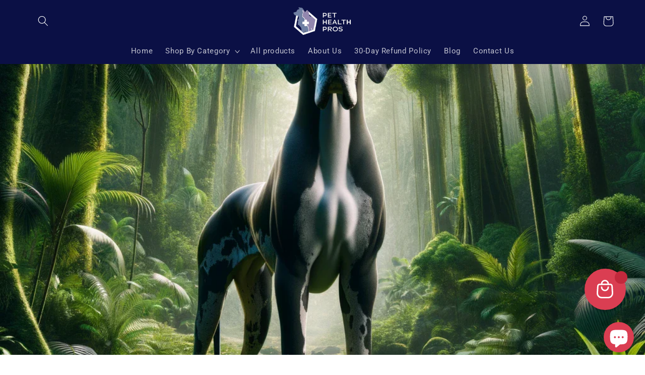

--- FILE ---
content_type: application/x-javascript
request_url: https://app.sealsubscriptions.com/shopify/public/status/shop/pet-health-pros-shop.myshopify.com.js?1763236639
body_size: -122
content:
var sealsubscriptions_settings_updated='1747079807c';

--- FILE ---
content_type: application/x-javascript
request_url: https://app.sealsubscriptions.com/shopify/public/status/shop/pet-health-pros-shop.myshopify.com.js?1763236644
body_size: -350
content:
var sealsubscriptions_settings_updated='1747079807c';